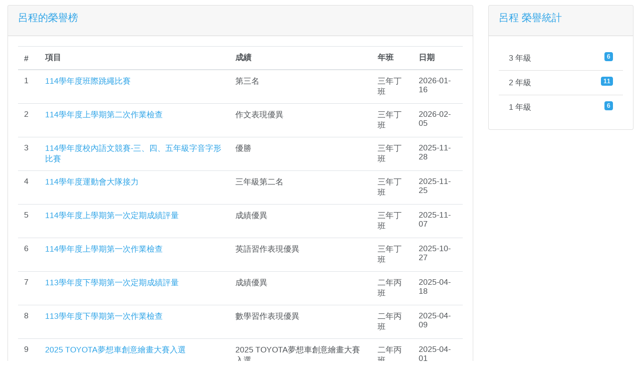

--- FILE ---
content_type: text/html; charset=UTF-8
request_url: https://school.tc.edu.tw/open-honor/064630/view-student?id=6111
body_size: 2843
content:
<html lang="zh-tw">
<head>
    <title> 學生榮譽榜</title>
    <meta http-equiv="Content-Type" content="text/html; charset=utf-8">
    <meta name="viewport" content="width=device-width, initial-scale=1">
    <!-- Bootstrap core CSS -->
    <link rel="stylesheet" href="https://stackpath.bootstrapcdn.com/bootswatch/4.1.2/cerulean/bootstrap.min.css" >
    <!-- font awesome 4.7 cdn -->
    <link rel="stylesheet" href="https://cdnjs.cloudflare.com/ajax/libs/font-awesome/4.7.0/css/font-awesome.min.css" integrity="sha256-eZrrJcwDc/3uDhsdt61sL2oOBY362qM3lon1gyExkL0=" crossorigin="anonymous" />
    <!-- Custom styles for this template -->
    <link href="/cloud-tc/css/style.css" rel="stylesheet">    
    <!--[if lte IE 9]>
    <script src="/js/respond.min.js"></script>
    <script src="/js/html5shiv.js"></script>
    <![endif]-->
    <style>
    </style
        

            <!-- Global site tag (gtag.js) - Google Analytics -->
        <script async src="https://www.googletagmanager.com/gtag/js?id=UA-128265857-1"></script>
        <script>
            window.dataLayer = window.dataLayer || [];
            function gtag(){dataLayer.push(arguments);}
            gtag('js', new Date());

            gtag('config', 'UA-128265857-1');
        </script>

    </head>
<body>

    <div class="container-fluid"  style="margin-top: 10px">

        <div class="row">
            <div class="col-sm-9">
                <div class="card card-primary" id="main_content">
                    <div class="card-header">
                        <h5 class="card-title">呂程的榮譽榜</h5>
                    </div>
                    <div class="card-body">

                        <table class="table table-hover">
                            <thead>
                            <tr>
                                <th>#</th>
                                <th>項目</th>
                                <th>成績</th>
                                <th>年班</th>
                                <th>日期</th>
                            </tr>
                            </thead>
                            <tbody>
                                                            <tr>
                                    <td>1</td>
                                    <td><a href="/open-honor/064630/view?id=2144">114學年度班際跳繩比賽</td>
                                    <td>第三名</td>
                                    <td>三年丁班</td>
                                    <td>2026-01-16</td>
                                </tr>
                                                            <tr>
                                    <td>2</td>
                                    <td><a href="/open-honor/064630/view?id=2138">114學年度上學期第二次作業檢查</td>
                                    <td>作文表現優異</td>
                                    <td>三年丁班</td>
                                    <td>2026-02-05</td>
                                </tr>
                                                            <tr>
                                    <td>3</td>
                                    <td><a href="/open-honor/064630/view?id=2118">114學年度校內語文競賽-三、四、五年級字音字形比賽</td>
                                    <td>優勝</td>
                                    <td>三年丁班</td>
                                    <td>2025-11-28</td>
                                </tr>
                                                            <tr>
                                    <td>4</td>
                                    <td><a href="/open-honor/064630/view?id=2109">114學年度運動會大隊接力</td>
                                    <td>三年級第二名</td>
                                    <td>三年丁班</td>
                                    <td>2025-11-25</td>
                                </tr>
                                                            <tr>
                                    <td>5</td>
                                    <td><a href="/open-honor/064630/view?id=2104">114學年度上學期第一次定期成績評量</td>
                                    <td>成績優異</td>
                                    <td>三年丁班</td>
                                    <td>2025-11-07</td>
                                </tr>
                                                            <tr>
                                    <td>6</td>
                                    <td><a href="/open-honor/064630/view?id=2100">114學年度上學期第一次作業檢查</td>
                                    <td>英語習作表現優異</td>
                                    <td>三年丁班</td>
                                    <td>2025-10-27</td>
                                </tr>
                                                            <tr>
                                    <td>7</td>
                                    <td><a href="/open-honor/064630/view?id=2025">113學年度下學期第一次定期成績評量</td>
                                    <td>成績優異</td>
                                    <td>二年丙班</td>
                                    <td>2025-04-18</td>
                                </tr>
                                                            <tr>
                                    <td>8</td>
                                    <td><a href="/open-honor/064630/view?id=2024">113學年度下學期第一次作業檢查</td>
                                    <td>數學習作表現優異</td>
                                    <td>二年丙班</td>
                                    <td>2025-04-09</td>
                                </tr>
                                                            <tr>
                                    <td>9</td>
                                    <td><a href="/open-honor/064630/view?id=2023">2025 TOYOTA夢想車創意繪畫大賽入選</td>
                                    <td>2025 TOYOTA夢想車創意繪畫大賽入選</td>
                                    <td>二年丙班</td>
                                    <td>2025-04-01</td>
                                </tr>
                                                            <tr>
                                    <td>10</td>
                                    <td><a href="/open-honor/064630/view?id=2017">113學年度下學期校園徵畫</td>
                                    <td>佳作</td>
                                    <td>二年丙班</td>
                                    <td>2025-03-17</td>
                                </tr>
                                                            <tr>
                                    <td>11</td>
                                    <td><a href="/open-honor/064630/view?id=2010">113學年度1月份榮譽獎狀</td>
                                    <td>113學年度1月份榮譽獎狀</td>
                                    <td>二年丙班</td>
                                    <td>2025-01-15</td>
                                </tr>
                                                            <tr>
                                    <td>12</td>
                                    <td><a href="/open-honor/064630/view?id=1999">113上愛閱小天使</td>
                                    <td>113上愛閱小天使</td>
                                    <td>二年丙班</td>
                                    <td>2024-12-31</td>
                                </tr>
                                                            <tr>
                                    <td>13</td>
                                    <td><a href="/open-honor/064630/view?id=1966">113學年度上學期第一次定期成績評量</td>
                                    <td>成績優異</td>
                                    <td>二年丙班</td>
                                    <td>2024-11-08</td>
                                </tr>
                                                            <tr>
                                    <td>14</td>
                                    <td><a href="/open-honor/064630/view?id=1964">113學年度上學期第一次作業檢查</td>
                                    <td>生活習作表現優異</td>
                                    <td>二年丙班</td>
                                    <td>2024-10-29</td>
                                </tr>
                                                            <tr>
                                    <td>15</td>
                                    <td><a href="/open-honor/064630/view?id=1961">113年度臺中市藝術光點學習單書寫-齊柏林</td>
                                    <td>優選</td>
                                    <td>二年丙班</td>
                                    <td>2024-10-23</td>
                                </tr>
                                                            <tr>
                                    <td>16</td>
                                    <td><a href="/open-honor/064630/view?id=1954">113年度臺中市藝術光點學習單書寫-李梅樹</td>
                                    <td>優選</td>
                                    <td>二年丙班</td>
                                    <td>2024-09-23</td>
                                </tr>
                                                            <tr>
                                    <td>17</td>
                                    <td><a href="/open-honor/064630/view?id=1953">113學年度上學期校園徵畫</td>
                                    <td>入選</td>
                                    <td>二年丙班</td>
                                    <td>2024-09-18</td>
                                </tr>
                                                            <tr>
                                    <td>18</td>
                                    <td><a href="/open-honor/064630/view?id=1947">112學年度下學期第二次定期成績評量</td>
                                    <td>成績優良</td>
                                    <td>一年丙班</td>
                                    <td>2024-06-26</td>
                                </tr>
                                                            <tr>
                                    <td>19</td>
                                    <td><a href="/open-honor/064630/view?id=1894">112學年度下學期第一次定期成績評量</td>
                                    <td>成績優異</td>
                                    <td>一年丙班</td>
                                    <td>2024-04-19</td>
                                </tr>
                                                            <tr>
                                    <td>20</td>
                                    <td><a href="/open-honor/064630/view?id=1879">112學年度下學期校園徵畫</td>
                                    <td>入選</td>
                                    <td>一年丙班</td>
                                    <td>2024-03-18</td>
                                </tr>
                                                            <tr>
                                    <td>21</td>
                                    <td><a href="/open-honor/064630/view?id=1854">112學年度上學期第二次定期成績評量</td>
                                    <td>成績優良</td>
                                    <td>一年丙班</td>
                                    <td>2024-01-12</td>
                                </tr>
                                                            <tr>
                                    <td>22</td>
                                    <td><a href="/open-honor/064630/view?id=1834">112學年度第一期知彼解己小達人</td>
                                    <td>112學年度第一期知彼解己小達人</td>
                                    <td>一年丙班</td>
                                    <td>2023-10-31</td>
                                </tr>
                                                            <tr>
                                    <td>23</td>
                                    <td><a href="/open-honor/064630/view?id=1829">112學年度上學期校園徵畫</td>
                                    <td>優選</td>
                                    <td>一年丙班</td>
                                    <td>2023-09-21</td>
                                </tr>
                                                        </tbody>
                        </table>

                    </div>
                </div>
            </div>
            <div class="col-sm-3">
              <div class="card card-info" id="main_content">
                <div class="card-header">
                    <h5 class="card-title">呂程 榮譽統計</h5>
                </div>
                <div class="card-body">
                     <ul class="list-group list-group-flush">
                                                        <li class="list-group-item">3 年級<span class="badge badge-primary float-right">6</span></li>
                                                        <li class="list-group-item">2 年級<span class="badge badge-primary float-right">11</span></li>
                                                        <li class="list-group-item">1 年級<span class="badge badge-primary float-right">6</span></li>
                                            </ul>
                </div>

            </div>

        </div>
        </div>
        <div class="text-center" style="margin-top: 20px"><button onclick="goBack()" class="btn btn-info"><ion-icon name="arrow-round-back"></ion-icon> 回上一頁</button>  <a href="/open-honor/064630"class="btn btn-primary"><ion-icon name="ios-arrow-dropup"></ion-icon> 回最新榮譽</a></div>
    </div>



<!-- js placed at the end of the document so the pages load faster -->
<script src="/lte2.4/bower_components/jquery/dist/jquery.min.js"></script>
<script src="https://cdnjs.cloudflare.com/ajax/libs/popper.js/1.14.3/umd/popper.min.js" integrity="sha384-ZMP7rVo3mIykV+2+9J3UJ46jBk0WLaUAdn689aCwoqbBJiSnjAK/l8WvCWPIPm49" crossorigin="anonymous"></script>
<script src="https://stackpath.bootstrapcdn.com/bootstrap/4.1.2/js/bootstrap.min.js" integrity="sha384-o+RDsa0aLu++PJvFqy8fFScvbHFLtbvScb8AjopnFD+iEQ7wo/CG0xlczd+2O/em" crossorigin="anonymous"></script>
<script src="https://unpkg.com/ionicons@4.2.6/dist/ionicons.js"></script>

    <script type="text/javascript">
            function goBack() {
                window.history.back();
            }
    </script>
</body>
</html>


--- FILE ---
content_type: text/css
request_url: https://school.tc.edu.tw/cloud-tc/css/style.css
body_size: 1437
content:
/*-------------------------*/
/* Global
/*-------------------------*/
*{
	position: relative;
	box-sizing: border-box;
}
/* Google font */
@import url('https://fonts.googleapis.com/earlyaccess/notosanstc.css');

body{
    color: #505458;
    font-size: 16px;
	font-family: sans-serif, 'Noto Sans TC' ;
}

.home-wrap{
	overflow: hidden;
}
.main-bg{
  position: fixed;
  width: 100%;
  height: 100%;
  top: 0;
  left: 0;
  background: url('../images/bg-2.jpg') center center no-repeat;
  background-size: cover;
}

h1 {
  font-size: 100%;
  margin-bottom: 0px;
}
h2{
    font-size: 18px;
}
/*-------------------------*/
/* Component
/*-------------------------*/
.navbar{

    background-color: #2751c9;
}
.navbar-brand{
    color: #fff;
    text-align: center;
    box-sizing: border-box;
    letter-spacing: 5px;
}
.nav-second{
    box-sizing: border-box;
    vertical-align: middle;
    color: #fff;
    display: inline-block;
}

.nav-second:hover{
    text-decoration: none;
    color: #1ae8a4;
}

.nav-second .tce-logo{
    height: 30px;
    margin-right: 10px;
    vertical-align: middle;
}
.main{
    position: fixed;
    top: 0;
    left: 0;
    width: 100%;
    height: 100%;
    z-index: 0;
}
.school-list{
    position: absolute;
    top: 50%;
    left: 50%;
    transform: translate(-50%,-50%);
    display: block;
}
.pd-15{
    padding: 15px 15px;
}
.custom-select select {
  display: none; 
}
/*button*/
.btn-blue{
    background-color: #2751c9;
    color: #fff;
}
.btn-blue:hover{
    background-color: #1ae8a4;
}

/*footer*/
.footer-inner{
    position: absolute;
    left: 0;
    bottom: 3%;
    padding: 0 5%;
    display: inline-block;
    text-align: center;
    width: 100%;
}
.footer-inner .logo{
    height: 30px;
    letter-spacing: 0;
    display: inline-block;
    text-align: center;
    border: none;
}
.footer-inner img{
    height: 100%;
}
.footer-inner p{
    color: #2751c9;
    font-size: 14px;
    margin-bottom: 10px;
}


.form-select {
    display: block;
    width: 100%;
    padding: 0.375rem 2.25rem 0.375rem 0.75rem;
    -moz-padding-start: calc(0.75rem - 3px);
    font-size: 1rem;
    font-weight: 400;
    line-height: 1.5;
    color: #212529;
    background-color: #fff;
    background-image: url("data:image/svg+xml,%3csvg xmlns='http://www.w3.org/2000/svg' viewBox='0 0 16 16'%3e%3cpath fill='none' stroke='%23343a40' stroke-linecap='round' stroke-linejoin='round' stroke-width='2' d='M2 5l6 6 6-6'/%3e%3c/svg%3e");
    background-repeat: no-repeat;
    background-position: right 0.75rem center;
    background-size: 16px 12px;
    border: 1px solid #ced4da;
    border-radius: 0.25rem;
    transition: border-color 0.15s ease-in-out, box-shadow 0.15s ease-in-out;
    -webkit-appearance: none;
    -moz-appearance: none;
    appearance: none;
  }

  @media (prefers-reduced-motion: reduce) {
    .form-select {
      transition: none;
    }
  }
  .form-select:focus {
    border-color: #86b7fe;
    outline: 0;
    box-shadow: 0 0 0 0.25rem rgba(13, 110, 253, 0.25);
  }
  .form-select[multiple], .form-select[size]:not([size="1"]) {
    padding-right: 0.75rem;
    background-image: none;
  }
  .form-select:disabled {
    background-color: #e9ecef;
  }

  .form-select:-moz-focusring {
    color: transparent;
    text-shadow: 0 0 0 #212529;    
  }
  
  .form-select-sm {
    padding-top: 0.25rem;
    padding-bottom: 0.25rem;
    padding-left: 0.5rem;
    font-size: 0.875rem;
  }
  
  .form-select-lg {
    padding-top: 0.5rem;
    padding-bottom: 0.5rem;
    padding-left: 1rem;
    font-size: 1.25rem;
  }